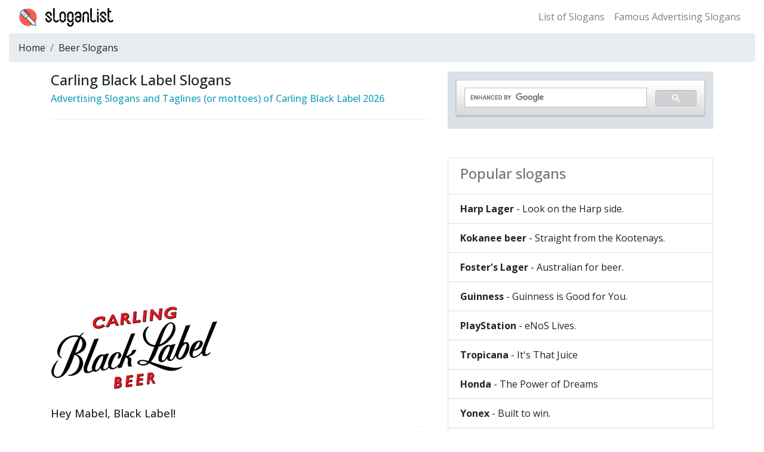

--- FILE ---
content_type: text/html
request_url: https://www.sloganlist.com/beer-slogans/black-label-slogans.html
body_size: 4291
content:
<!DOCTYPE html><html lang="en"><head><meta charset="utf-8"><meta http-equiv="X-UA-Compatible" content="IE=edge"><meta name="viewport" content="width=device-width, initial-scale=1, shrink-to-fit=no"><title>Carling Black Label Slogan - Slogans of Carling Black Label - Tagline of Carling Black Label - SloganList</title><meta name="description" content="a collection of marketing slogans and advertising slogans of Carling Black Label in English."><link rel="canonical" href="https://www.sloganlist.com/beer-slogans/black-label-slogans.html"/><link rel="preconnect" href="https://cdnjs.cloudflare.com/"><link rel="stylesheet" href="https://cdnjs.cloudflare.com/ajax/libs/bootstrap/4.6.2/css/bootstrap.min.css" integrity="sha512-rt/SrQ4UNIaGfDyEXZtNcyWvQeOq0QLygHluFQcSjaGB04IxWhal71tKuzP6K8eYXYB6vJV4pHkXcmFGGQ1/0w==" crossorigin="anonymous" referrerpolicy="no-referrer" /><link rel="preconnect" href="https://fonts.googleapis.com">
<link rel="preconnect" href="https://fonts.gstatic.com" crossorigin>
<link href="https://fonts.googleapis.com/css2?family=Open+Sans:wght@300..800&display=swap" rel="stylesheet"><link rel="shortcut icon" href="https://static.sloganlist.com/favicon-32.png"><style type="text/css">body {font-family: "Open Sans", sans-serif;font-size: 16px}.infodot {border-top: 1px dashed #999;margin: 15px 0;}.info_content .h4,.info_content h4 {font-size: 1.25rem;font-weight: 700;padding-top: 1.2rem;}.info_content p {border-bottom: 1px dashed #efefef;padding: 0.5em 0;margin: 0.5em 0;font-size: 1.15em;font-weight:500}.info_content img {max-width: 100%;display: block;margin-bottom: 1em;}.s-time{color:#555;margin:15px 0;border-bottom:1px solid #f0f0f0;padding:0 0 10px 0;font-size: 15px}</style><script type="text/javascript">
    (function(c,l,a,r,i,t,y){
        c[a]=c[a]||function(){(c[a].q=c[a].q||[]).push(arguments)};
        t=l.createElement(r);t.async=1;t.src="https://www.clarity.ms/tag/"+i;
        y=l.getElementsByTagName(r)[0];y.parentNode.insertBefore(t,y);
    })(window, document, "clarity", "script", "fxl6b57r1r");
</script><!-- Global site tag (gtag.js) - Google Analytics --><script async src="https://www.googletagmanager.com/gtag/js?id=UA-10567429-6"></script>
<script>
  window.dataLayer = window.dataLayer || [];
  function gtag(){dataLayer.push(arguments);}
  gtag('js', new Date());
  gtag('config', 'UA-10567429-6');
</script></head><body><style type="text/css">.navbar-brand {background: url(/theme/default/images/font-logo.png) no-repeat 0 2px;width: 180px;height:35px;padding:0;font-size: 0}</style><nav class="navbar navbar-expand-lg navbar-light"><div class="container-fluid"><a class="navbar-brand" href="/" title="advertising slogans and company slogans">advertising slogans &amp; company slogans</a><div class="collapse navbar-collapse d-none d-lg-block"><ul class="navbar-nav ml-auto"><li><a class="nav-link" href="https://www.sloganlist.com/slogans-list/" title="slogans list">List of Slogans</a></li><li class="nav-item"><a class="nav-link" href="https://www.sloganlist.com/famous-advertising-slogans/" title="Famous Advertising Slogans">Famous Advertising Slogans</a></li></ul></div></div></nav><div class="container-fluid"><nav aria-label="breadcrumb"><ol class="breadcrumb"><li class="breadcrumb-item"><a href="/" title="Slogan List" class="text-decoration-none text-reset">Home</a></li><li class="breadcrumb-item"><a href="/beer-slogans/" title="Beer Slogans" class="text-decoration-none text-reset">Beer Slogans</a></li></ol></nav></div><div class="container"><div class="row"><!-- left --><div class="col-md-7"><h1 class="h4">Carling Black Label Slogans</h1><h2 class="h6 text-info">Advertising Slogans and Taglines (or mottoes) of Carling Black Label 2026</h2><div class="s-time"><!-- - Last updated: 2025-02-13 21:48:31--></div> <!-- ad --><div class="my-3"><script async src="https://pagead2.googlesyndication.com/pagead/js/adsbygoogle.js?client=ca-pub-1112982054462406"
     crossorigin="anonymous"></script>
<!-- 横向-20220611 -->
<ins class="adsbygoogle"
     style="display:block"
     data-ad-client="ca-pub-1112982054462406"
     data-ad-slot="8087848125"
     data-ad-format="auto"
     data-full-width-responsive="true"></ins>
<script>
     (adsbygoogle = window.adsbygoogle || []).push({});
</script></div><!-- / ad --><div class="info_content"><div><img src="https://img.sloganlist.com/black-label-slogans.png" title="Carling Black Label Slogan" alt="Carling Black Label Slogan" width="280" height="141"/></div><p>Hey Mabel, Black Label!</p><p>Black Labour, White Guilt.</p><p>America&#39;s Lusty, Lively Beer</p><p>He must be drinking Curling Black Label</p></div><div class="mt-3"><p><em>Black Label</em> is a Canadian brand of lager distributed by Carling and well-known throughout the former British Empire.</p></div><h3 class="h6 mt-2"><strong>What is Carling Black Label’s slogan?</strong></h3><p>Carling Black Label’s slogan is “ <span class="text-danger">Hey Mabel, Black Label!</span> ”</p><span class="font-weight-bold">Related Famous Taglines:</span><ol><li class="py-1"><a href="/beer-slogans/miller-beer-slogans.html" title="Miller Beer advertising slogan" class="text-decoration-none text-reset font-weight-bold">Miller Beer</a> - The Champagne of Beers</li></ol><div><p>A <strong>slogan</strong> is a catchy or memorable phrase that captures a brand's identity and the overall message of its marketing campaign. Slogans demonstrate a brand's core values in just a few words, often using humor, emotion, and personality to emphasize their brand mission.</p><p><strong>Slogans</strong> and <strong>taglines</strong> serve as concise representations of a brand’s identity. They are often the first thing potential customers encounter, leaving a lasting impression.</p></div><div class="infodot"></div><div class="clearfix mb-2"><span class="float-left">Prev：<a href="/beer-slogans/national-bohemian-slogans.html" title="National Bohemian slogan" class="text-decoration-none text-reset">National Bohemian</a></span><span class="float-right">Next：<a href="/beer-slogans/bitburger-slogans.html" title="Bitburger Brewery slogan" class="text-decoration-none text-reset">Bitburger Brewery</a></span></div></div><!-- / left --><!-- right --><div class="col-md-5"><!-- cse --><script async src="https://cse.google.com/cse.js?cx=75aee681885911ec6">
</script>
<div class="gcse-search"></div><!-- /cse --><br><div class="list-group mt-4"><div class="list-group-item disabled"><h3 class="h4">Popular slogans</h3></div><a href="/beer-slogans/harp-lager-slogans.html" class="list-group-item text-decoration-none text-reset" title="Harp Lager advertising slogan"><span class="font-weight-bold">Harp Lager</span> - Look on the Harp side.</a><a href="/beer-slogans/kokanee-beer-slogans.html" class="list-group-item text-decoration-none text-reset" title="Kokanee beer advertising slogan"><span class="font-weight-bold">Kokanee beer</span> - Straight from the Kootenays.</a><a href="/beer-slogans/fosters-lager-slogans.html" class="list-group-item text-decoration-none text-reset" title="Foster&#39;s Lager advertising slogan"><span class="font-weight-bold">Foster&#39;s Lager</span> - Australian for beer.</a><a href="/beer-slogans/guinness-slogans.html" class="list-group-item text-decoration-none text-reset" title="Guinness advertising slogan"><span class="font-weight-bold">Guinness</span> - Guinness is Good for You.</a><a href="/household-slogans/playstation-slogans.html" class="list-group-item text-decoration-none text-reset" title="PlayStation advertising slogan"><span class="font-weight-bold">PlayStation</span> - eNoS Lives.</a><a href="/drinking-slogans/tropicana-slogans.html" class="list-group-item text-decoration-none text-reset" title="Tropicana advertising slogan"><span class="font-weight-bold">Tropicana</span> - It&#39;s That Juice</a><a href="/car-slogan/honda-slogans.html" class="list-group-item text-decoration-none text-reset" title="Honda advertising slogan"><span class="font-weight-bold">Honda</span> - The Power of Dreams</a><a href="/sports-games-slogans/yonex-slogan.html" class="list-group-item text-decoration-none text-reset" title="Yonex advertising slogan"><span class="font-weight-bold">Yonex</span> - Built to win.</a><a href="/sports-games-slogans/lotto-slogan.html" class="list-group-item text-decoration-none text-reset" title="lotto sports advertising slogan"><span class="font-weight-bold">lotto sports</span> - Italian sport design</a></div><div class="list-group mt-4"><a href="https://www.sloganlist.com/slogan-videos/" class="list-group-item text-decoration-none text-reset text-truncate" title="Free Slogan Videos">Free Slogan Videos</a><a href="/top10-slogans/" class="list-group-item text-decoration-none text-reset text-truncate" title="Top 10 Advertising Slogans">Top 10 Advertising Slogans</a><a href="/fortune500-slogans-list/" class="list-group-item text-decoration-none text-reset text-truncate" title="Slogans List of the Fortune 500">Slogans List of the Fortune 500</a><a href="/effective-company-slogans-2022/" class="list-group-item text-decoration-none text-reset text-truncate" title="Effective Company Slogans in 2022">Effective Company Slogans in 2022</a><a href="/filipino-brand-slogans/" class="list-group-item text-decoration-none text-reset text-truncate" title="Filipino Brand Slogans">Filipino Brand Slogans</a><a href="/american-brands-slogans/" class="list-group-item text-decoration-none text-reset text-truncate" title="American Brands Slogans">American Brands Slogans</a><a href="/british-brands-slogans/" class="list-group-item text-decoration-none text-reset text-truncate" title="British Brands Slogans">British Brands Slogans</a><a href="/italian-brands-slogans/" class="list-group-item text-decoration-none text-reset text-truncate" title="Italian Brands Slogans">Italian Brands Slogans</a><a href="/german-brands-slogans/" class="list-group-item text-decoration-none text-reset text-truncate" title="German Brands Slogans">German Brands Slogans</a></div></div><!-- right --></div></div><hr><div class="container"><p>&copy; &nbsp;2026 SloganList.com&nbsp;&nbsp;<span class="font-weight-bold">List of Slogans and Taglines</span>&nbsp;&nbsp;&nbsp;&nbsp;<a href="https://www.sloganlist.com/usermap/" title="Site maps for users" target="_blank" class="text-decoration-none text-reset">Site Map</a>&nbsp;&nbsp;<a href="https://www.sloganlist.com/sitemap_google.xml" target="_blank" class="text-decoration-none text-reset">XML sitemap</a>&nbsp;&nbsp;<a rel="nofollow" href="https://www.sloganlist.com/privacy-policy/" target="_blank" class="text-decoration-none text-reset">Privacy Policy</a></p></div><script src="//instant.page/5.2.0" type="module" integrity="sha384-jnZyxPjiipYXnSU0ygqeac2q7CVYMbh84q0uHVRRxEtvFPiQYbXWUorga2aqZJ0z"></script><!--[if lt IE 9]><script src="https://cdnjs.cloudflare.com/ajax/libs/html5shiv/3.7.3/html5shiv.min.js"></script><script src="https://cdnjs.cloudflare.com/ajax/libs/respond.js/1.4.2/respond.min.js"></script><![endif]--></body></html>

--- FILE ---
content_type: text/html; charset=utf-8
request_url: https://www.google.com/recaptcha/api2/aframe
body_size: 111
content:
<!DOCTYPE HTML><html><head><meta http-equiv="content-type" content="text/html; charset=UTF-8"></head><body><script nonce="zhCILPYo6-2t6I3tcr_igw">/** Anti-fraud and anti-abuse applications only. See google.com/recaptcha */ try{var clients={'sodar':'https://pagead2.googlesyndication.com/pagead/sodar?'};window.addEventListener("message",function(a){try{if(a.source===window.parent){var b=JSON.parse(a.data);var c=clients[b['id']];if(c){var d=document.createElement('img');d.src=c+b['params']+'&rc='+(localStorage.getItem("rc::a")?sessionStorage.getItem("rc::b"):"");window.document.body.appendChild(d);sessionStorage.setItem("rc::e",parseInt(sessionStorage.getItem("rc::e")||0)+1);localStorage.setItem("rc::h",'1769435196611');}}}catch(b){}});window.parent.postMessage("_grecaptcha_ready", "*");}catch(b){}</script></body></html>